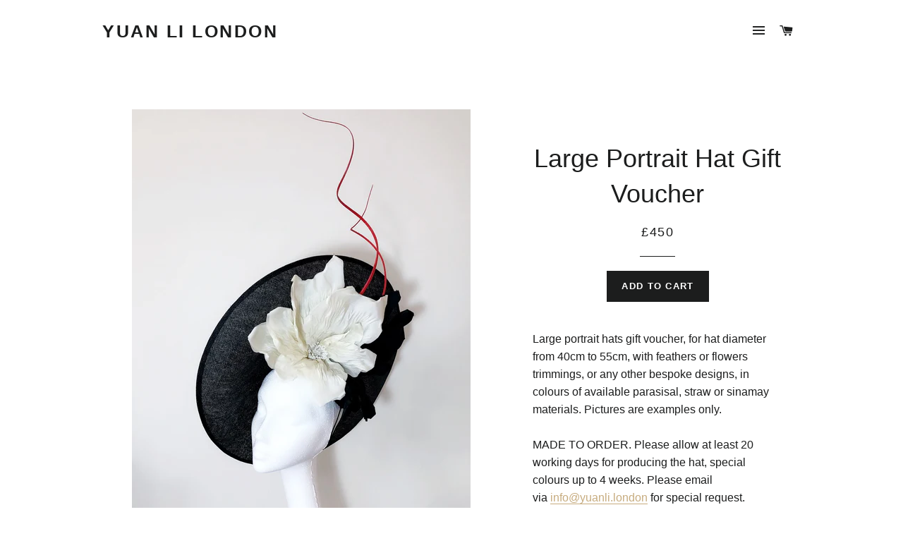

--- FILE ---
content_type: text/html; charset=utf-8
request_url: https://www.yuanli.london/products/large-portrait-hat-gift-voucher
body_size: 17423
content:
<!doctype html>
<!--[if lt IE 7]><html class="no-js lt-ie9 lt-ie8 lt-ie7" lang="en"> <![endif]-->
<!--[if IE 7]><html class="no-js lt-ie9 lt-ie8" lang="en"> <![endif]-->
<!--[if IE 8]><html class="no-js lt-ie9" lang="en"> <![endif]-->
<!--[if IE 9 ]><html class="ie9 no-js"> <![endif]-->
<!--[if (gt IE 9)|!(IE)]><!--> <html class="no-js"> <!--<![endif]-->
<head>

  <!-- Basic page needs ================================================== -->
  <meta charset="utf-8">
  <meta http-equiv="X-UA-Compatible" content="IE=edge,chrome=1">

  

  <!-- Title and description ================================================== -->
  <title>
  Lady Noir Black White Portrait Hat Royal Ascot My Fair Lady Wedding &ndash; Yuan Li London
  </title>

  
  <meta name="description" content="Large portrait hats gift voucher, for hat diameter from 40cm to 55cm, with feathers or flowers trimmings, or any other bespoke designs, in colours of available parasisal, straw or sinamay materials. Pictures are examples only.   MADE TO ORDER. Please allow at least 20 working days for producing the hat, special colours">
  

  <!-- Helpers ================================================== -->
  <!-- /snippets/social-meta-tags.liquid -->


  <meta property="og:type" content="product">
  <meta property="og:title" content="Large Portrait Hat Gift Voucher">
  <meta property="og:url" content="https://www.yuanli.london/products/large-portrait-hat-gift-voucher">
  <meta property="og:description" content="Large portrait hats gift voucher, for hat diameter from 40cm to 55cm, with feathers or flowers trimmings, or any other bespoke designs, in colours of available parasisal, straw or sinamay materials. Pictures are examples only.  
MADE TO ORDER. Please allow at least 20 working days for producing the hat, special colours up to 4 weeks. Please email via info@yuanli.london for special request.">
  
    <meta property="og:image" content="http://www.yuanli.london/cdn/shop/products/image_690f35c3-9b05-4bab-b13d-db3397255492_grande.png?v=1647903617">
    <meta property="og:image:secure_url" content="https://www.yuanli.london/cdn/shop/products/image_690f35c3-9b05-4bab-b13d-db3397255492_grande.png?v=1647903617">
  
    <meta property="og:image" content="http://www.yuanli.london/cdn/shop/products/image_a44d9ea5-5fe8-4d10-9572-634476211a10_grande.jpg?v=1647903617">
    <meta property="og:image:secure_url" content="https://www.yuanli.london/cdn/shop/products/image_a44d9ea5-5fe8-4d10-9572-634476211a10_grande.jpg?v=1647903617">
  
    <meta property="og:image" content="http://www.yuanli.london/cdn/shop/products/image_7f64160c-3490-47ba-aec8-eb2bb68205c6_grande.jpg?v=1647903617">
    <meta property="og:image:secure_url" content="https://www.yuanli.london/cdn/shop/products/image_7f64160c-3490-47ba-aec8-eb2bb68205c6_grande.jpg?v=1647903617">
  
  <meta property="og:price:amount" content="450.00">
  <meta property="og:price:currency" content="GBP">

<meta property="og:site_name" content="Yuan Li London">



  <meta name="twitter:card" content="summary">


  <meta name="twitter:site" content="@YuanLiLondon">


  <meta name="twitter:title" content="Large Portrait Hat Gift Voucher">
  <meta name="twitter:description" content="Large portrait hats gift voucher, for hat diameter from 40cm to 55cm, with feathers or flowers trimmings, or any other bespoke designs, in colours of available parasisal, straw or sinamay materials. P">
  <meta name="twitter:image" content="https://www.yuanli.london/cdn/shop/products/image_7f64160c-3490-47ba-aec8-eb2bb68205c6_large.jpg?v=1647903617">
  <meta name="twitter:image:width" content="480">
  <meta name="twitter:image:height" content="480">


  <link rel="canonical" href="https://www.yuanli.london/products/large-portrait-hat-gift-voucher">
  <meta name="viewport" content="width=device-width,initial-scale=1,shrink-to-fit=no">
  <meta name="theme-color" content="#1c1d1d">

  <!-- CSS ================================================== -->
  <link href="//www.yuanli.london/cdn/shop/t/7/assets/timber.scss.css?v=79012637332388645801756290245" rel="stylesheet" type="text/css" media="all" />
  <link href="//www.yuanli.london/cdn/shop/t/7/assets/theme.scss.css?v=6136088487604942131756290246" rel="stylesheet" type="text/css" media="all" />
  




  <!-- Header hook for plugins ================================================== -->
  <script>window.performance && window.performance.mark && window.performance.mark('shopify.content_for_header.start');</script><meta id="shopify-digital-wallet" name="shopify-digital-wallet" content="/8356927/digital_wallets/dialog">
<meta name="shopify-checkout-api-token" content="ba5e8b6eb24c9c7fa320cb4be386c4de">
<meta id="in-context-paypal-metadata" data-shop-id="8356927" data-venmo-supported="false" data-environment="production" data-locale="en_US" data-paypal-v4="true" data-currency="GBP">
<link rel="alternate" type="application/json+oembed" href="https://www.yuanli.london/products/large-portrait-hat-gift-voucher.oembed">
<script async="async" src="/checkouts/internal/preloads.js?locale=en-GB"></script>
<link rel="preconnect" href="https://shop.app" crossorigin="anonymous">
<script async="async" src="https://shop.app/checkouts/internal/preloads.js?locale=en-GB&shop_id=8356927" crossorigin="anonymous"></script>
<script id="apple-pay-shop-capabilities" type="application/json">{"shopId":8356927,"countryCode":"GB","currencyCode":"GBP","merchantCapabilities":["supports3DS"],"merchantId":"gid:\/\/shopify\/Shop\/8356927","merchantName":"Yuan Li London","requiredBillingContactFields":["postalAddress","email","phone"],"requiredShippingContactFields":["postalAddress","email","phone"],"shippingType":"shipping","supportedNetworks":["visa","maestro","masterCard","discover","elo"],"total":{"type":"pending","label":"Yuan Li London","amount":"1.00"},"shopifyPaymentsEnabled":true,"supportsSubscriptions":true}</script>
<script id="shopify-features" type="application/json">{"accessToken":"ba5e8b6eb24c9c7fa320cb4be386c4de","betas":["rich-media-storefront-analytics"],"domain":"www.yuanli.london","predictiveSearch":true,"shopId":8356927,"locale":"en"}</script>
<script>var Shopify = Shopify || {};
Shopify.shop = "yuan-li-london.myshopify.com";
Shopify.locale = "en";
Shopify.currency = {"active":"GBP","rate":"1.0"};
Shopify.country = "GB";
Shopify.theme = {"name":"Brooklyn","id":103571521,"schema_name":null,"schema_version":null,"theme_store_id":730,"role":"main"};
Shopify.theme.handle = "null";
Shopify.theme.style = {"id":null,"handle":null};
Shopify.cdnHost = "www.yuanli.london/cdn";
Shopify.routes = Shopify.routes || {};
Shopify.routes.root = "/";</script>
<script type="module">!function(o){(o.Shopify=o.Shopify||{}).modules=!0}(window);</script>
<script>!function(o){function n(){var o=[];function n(){o.push(Array.prototype.slice.apply(arguments))}return n.q=o,n}var t=o.Shopify=o.Shopify||{};t.loadFeatures=n(),t.autoloadFeatures=n()}(window);</script>
<script>
  window.ShopifyPay = window.ShopifyPay || {};
  window.ShopifyPay.apiHost = "shop.app\/pay";
  window.ShopifyPay.redirectState = null;
</script>
<script id="shop-js-analytics" type="application/json">{"pageType":"product"}</script>
<script defer="defer" async type="module" src="//www.yuanli.london/cdn/shopifycloud/shop-js/modules/v2/client.init-shop-cart-sync_BdyHc3Nr.en.esm.js"></script>
<script defer="defer" async type="module" src="//www.yuanli.london/cdn/shopifycloud/shop-js/modules/v2/chunk.common_Daul8nwZ.esm.js"></script>
<script type="module">
  await import("//www.yuanli.london/cdn/shopifycloud/shop-js/modules/v2/client.init-shop-cart-sync_BdyHc3Nr.en.esm.js");
await import("//www.yuanli.london/cdn/shopifycloud/shop-js/modules/v2/chunk.common_Daul8nwZ.esm.js");

  window.Shopify.SignInWithShop?.initShopCartSync?.({"fedCMEnabled":true,"windoidEnabled":true});

</script>
<script>
  window.Shopify = window.Shopify || {};
  if (!window.Shopify.featureAssets) window.Shopify.featureAssets = {};
  window.Shopify.featureAssets['shop-js'] = {"shop-cart-sync":["modules/v2/client.shop-cart-sync_QYOiDySF.en.esm.js","modules/v2/chunk.common_Daul8nwZ.esm.js"],"init-fed-cm":["modules/v2/client.init-fed-cm_DchLp9rc.en.esm.js","modules/v2/chunk.common_Daul8nwZ.esm.js"],"shop-button":["modules/v2/client.shop-button_OV7bAJc5.en.esm.js","modules/v2/chunk.common_Daul8nwZ.esm.js"],"init-windoid":["modules/v2/client.init-windoid_DwxFKQ8e.en.esm.js","modules/v2/chunk.common_Daul8nwZ.esm.js"],"shop-cash-offers":["modules/v2/client.shop-cash-offers_DWtL6Bq3.en.esm.js","modules/v2/chunk.common_Daul8nwZ.esm.js","modules/v2/chunk.modal_CQq8HTM6.esm.js"],"shop-toast-manager":["modules/v2/client.shop-toast-manager_CX9r1SjA.en.esm.js","modules/v2/chunk.common_Daul8nwZ.esm.js"],"init-shop-email-lookup-coordinator":["modules/v2/client.init-shop-email-lookup-coordinator_UhKnw74l.en.esm.js","modules/v2/chunk.common_Daul8nwZ.esm.js"],"pay-button":["modules/v2/client.pay-button_DzxNnLDY.en.esm.js","modules/v2/chunk.common_Daul8nwZ.esm.js"],"avatar":["modules/v2/client.avatar_BTnouDA3.en.esm.js"],"init-shop-cart-sync":["modules/v2/client.init-shop-cart-sync_BdyHc3Nr.en.esm.js","modules/v2/chunk.common_Daul8nwZ.esm.js"],"shop-login-button":["modules/v2/client.shop-login-button_D8B466_1.en.esm.js","modules/v2/chunk.common_Daul8nwZ.esm.js","modules/v2/chunk.modal_CQq8HTM6.esm.js"],"init-customer-accounts-sign-up":["modules/v2/client.init-customer-accounts-sign-up_C8fpPm4i.en.esm.js","modules/v2/client.shop-login-button_D8B466_1.en.esm.js","modules/v2/chunk.common_Daul8nwZ.esm.js","modules/v2/chunk.modal_CQq8HTM6.esm.js"],"init-shop-for-new-customer-accounts":["modules/v2/client.init-shop-for-new-customer-accounts_CVTO0Ztu.en.esm.js","modules/v2/client.shop-login-button_D8B466_1.en.esm.js","modules/v2/chunk.common_Daul8nwZ.esm.js","modules/v2/chunk.modal_CQq8HTM6.esm.js"],"init-customer-accounts":["modules/v2/client.init-customer-accounts_dRgKMfrE.en.esm.js","modules/v2/client.shop-login-button_D8B466_1.en.esm.js","modules/v2/chunk.common_Daul8nwZ.esm.js","modules/v2/chunk.modal_CQq8HTM6.esm.js"],"shop-follow-button":["modules/v2/client.shop-follow-button_CkZpjEct.en.esm.js","modules/v2/chunk.common_Daul8nwZ.esm.js","modules/v2/chunk.modal_CQq8HTM6.esm.js"],"lead-capture":["modules/v2/client.lead-capture_BntHBhfp.en.esm.js","modules/v2/chunk.common_Daul8nwZ.esm.js","modules/v2/chunk.modal_CQq8HTM6.esm.js"],"checkout-modal":["modules/v2/client.checkout-modal_CfxcYbTm.en.esm.js","modules/v2/chunk.common_Daul8nwZ.esm.js","modules/v2/chunk.modal_CQq8HTM6.esm.js"],"shop-login":["modules/v2/client.shop-login_Da4GZ2H6.en.esm.js","modules/v2/chunk.common_Daul8nwZ.esm.js","modules/v2/chunk.modal_CQq8HTM6.esm.js"],"payment-terms":["modules/v2/client.payment-terms_MV4M3zvL.en.esm.js","modules/v2/chunk.common_Daul8nwZ.esm.js","modules/v2/chunk.modal_CQq8HTM6.esm.js"]};
</script>
<script>(function() {
  var isLoaded = false;
  function asyncLoad() {
    if (isLoaded) return;
    isLoaded = true;
    var urls = ["https:\/\/instafeed.nfcube.com\/cdn\/fff324a440c51ec08d0eb4055eb99e02.js?shop=yuan-li-london.myshopify.com","\/\/cdn.shopify.com\/proxy\/1824ba923357ef07a7ffdd36276a4378db309e7893cf07f471acb9bf91bd909e\/yuan-li-london.bookthatapp.com\/javascripts\/bta-installed.js?shop=yuan-li-london.myshopify.com\u0026sp-cache-control=cHVibGljLCBtYXgtYWdlPTkwMA","\/\/cdn.shopify.com\/proxy\/c12e920ddb996c00685ac84aeb9eba00d97b7a2be2a5bd267c564169efd411a6\/yuan-li-london.bookthatapp.com\/sdk\/v1\/js\/bta-order-status-bootstrap.min.js?shop=yuan-li-london.myshopify.com\u0026sp-cache-control=cHVibGljLCBtYXgtYWdlPTkwMA"];
    for (var i = 0; i < urls.length; i++) {
      var s = document.createElement('script');
      s.type = 'text/javascript';
      s.async = true;
      s.src = urls[i];
      var x = document.getElementsByTagName('script')[0];
      x.parentNode.insertBefore(s, x);
    }
  };
  if(window.attachEvent) {
    window.attachEvent('onload', asyncLoad);
  } else {
    window.addEventListener('load', asyncLoad, false);
  }
})();</script>
<script id="__st">var __st={"a":8356927,"offset":0,"reqid":"db04ae4a-6f7c-469d-a89d-25931c098b4e-1768962295","pageurl":"www.yuanli.london\/products\/large-portrait-hat-gift-voucher","u":"22954121b485","p":"product","rtyp":"product","rid":6833269538876};</script>
<script>window.ShopifyPaypalV4VisibilityTracking = true;</script>
<script id="captcha-bootstrap">!function(){'use strict';const t='contact',e='account',n='new_comment',o=[[t,t],['blogs',n],['comments',n],[t,'customer']],c=[[e,'customer_login'],[e,'guest_login'],[e,'recover_customer_password'],[e,'create_customer']],r=t=>t.map((([t,e])=>`form[action*='/${t}']:not([data-nocaptcha='true']) input[name='form_type'][value='${e}']`)).join(','),a=t=>()=>t?[...document.querySelectorAll(t)].map((t=>t.form)):[];function s(){const t=[...o],e=r(t);return a(e)}const i='password',u='form_key',d=['recaptcha-v3-token','g-recaptcha-response','h-captcha-response',i],f=()=>{try{return window.sessionStorage}catch{return}},m='__shopify_v',_=t=>t.elements[u];function p(t,e,n=!1){try{const o=window.sessionStorage,c=JSON.parse(o.getItem(e)),{data:r}=function(t){const{data:e,action:n}=t;return t[m]||n?{data:e,action:n}:{data:t,action:n}}(c);for(const[e,n]of Object.entries(r))t.elements[e]&&(t.elements[e].value=n);n&&o.removeItem(e)}catch(o){console.error('form repopulation failed',{error:o})}}const l='form_type',E='cptcha';function T(t){t.dataset[E]=!0}const w=window,h=w.document,L='Shopify',v='ce_forms',y='captcha';let A=!1;((t,e)=>{const n=(g='f06e6c50-85a8-45c8-87d0-21a2b65856fe',I='https://cdn.shopify.com/shopifycloud/storefront-forms-hcaptcha/ce_storefront_forms_captcha_hcaptcha.v1.5.2.iife.js',D={infoText:'Protected by hCaptcha',privacyText:'Privacy',termsText:'Terms'},(t,e,n)=>{const o=w[L][v],c=o.bindForm;if(c)return c(t,g,e,D).then(n);var r;o.q.push([[t,g,e,D],n]),r=I,A||(h.body.append(Object.assign(h.createElement('script'),{id:'captcha-provider',async:!0,src:r})),A=!0)});var g,I,D;w[L]=w[L]||{},w[L][v]=w[L][v]||{},w[L][v].q=[],w[L][y]=w[L][y]||{},w[L][y].protect=function(t,e){n(t,void 0,e),T(t)},Object.freeze(w[L][y]),function(t,e,n,w,h,L){const[v,y,A,g]=function(t,e,n){const i=e?o:[],u=t?c:[],d=[...i,...u],f=r(d),m=r(i),_=r(d.filter((([t,e])=>n.includes(e))));return[a(f),a(m),a(_),s()]}(w,h,L),I=t=>{const e=t.target;return e instanceof HTMLFormElement?e:e&&e.form},D=t=>v().includes(t);t.addEventListener('submit',(t=>{const e=I(t);if(!e)return;const n=D(e)&&!e.dataset.hcaptchaBound&&!e.dataset.recaptchaBound,o=_(e),c=g().includes(e)&&(!o||!o.value);(n||c)&&t.preventDefault(),c&&!n&&(function(t){try{if(!f())return;!function(t){const e=f();if(!e)return;const n=_(t);if(!n)return;const o=n.value;o&&e.removeItem(o)}(t);const e=Array.from(Array(32),(()=>Math.random().toString(36)[2])).join('');!function(t,e){_(t)||t.append(Object.assign(document.createElement('input'),{type:'hidden',name:u})),t.elements[u].value=e}(t,e),function(t,e){const n=f();if(!n)return;const o=[...t.querySelectorAll(`input[type='${i}']`)].map((({name:t})=>t)),c=[...d,...o],r={};for(const[a,s]of new FormData(t).entries())c.includes(a)||(r[a]=s);n.setItem(e,JSON.stringify({[m]:1,action:t.action,data:r}))}(t,e)}catch(e){console.error('failed to persist form',e)}}(e),e.submit())}));const S=(t,e)=>{t&&!t.dataset[E]&&(n(t,e.some((e=>e===t))),T(t))};for(const o of['focusin','change'])t.addEventListener(o,(t=>{const e=I(t);D(e)&&S(e,y())}));const B=e.get('form_key'),M=e.get(l),P=B&&M;t.addEventListener('DOMContentLoaded',(()=>{const t=y();if(P)for(const e of t)e.elements[l].value===M&&p(e,B);[...new Set([...A(),...v().filter((t=>'true'===t.dataset.shopifyCaptcha))])].forEach((e=>S(e,t)))}))}(h,new URLSearchParams(w.location.search),n,t,e,['guest_login'])})(!0,!0)}();</script>
<script integrity="sha256-4kQ18oKyAcykRKYeNunJcIwy7WH5gtpwJnB7kiuLZ1E=" data-source-attribution="shopify.loadfeatures" defer="defer" src="//www.yuanli.london/cdn/shopifycloud/storefront/assets/storefront/load_feature-a0a9edcb.js" crossorigin="anonymous"></script>
<script crossorigin="anonymous" defer="defer" src="//www.yuanli.london/cdn/shopifycloud/storefront/assets/shopify_pay/storefront-65b4c6d7.js?v=20250812"></script>
<script data-source-attribution="shopify.dynamic_checkout.dynamic.init">var Shopify=Shopify||{};Shopify.PaymentButton=Shopify.PaymentButton||{isStorefrontPortableWallets:!0,init:function(){window.Shopify.PaymentButton.init=function(){};var t=document.createElement("script");t.src="https://www.yuanli.london/cdn/shopifycloud/portable-wallets/latest/portable-wallets.en.js",t.type="module",document.head.appendChild(t)}};
</script>
<script data-source-attribution="shopify.dynamic_checkout.buyer_consent">
  function portableWalletsHideBuyerConsent(e){var t=document.getElementById("shopify-buyer-consent"),n=document.getElementById("shopify-subscription-policy-button");t&&n&&(t.classList.add("hidden"),t.setAttribute("aria-hidden","true"),n.removeEventListener("click",e))}function portableWalletsShowBuyerConsent(e){var t=document.getElementById("shopify-buyer-consent"),n=document.getElementById("shopify-subscription-policy-button");t&&n&&(t.classList.remove("hidden"),t.removeAttribute("aria-hidden"),n.addEventListener("click",e))}window.Shopify?.PaymentButton&&(window.Shopify.PaymentButton.hideBuyerConsent=portableWalletsHideBuyerConsent,window.Shopify.PaymentButton.showBuyerConsent=portableWalletsShowBuyerConsent);
</script>
<script data-source-attribution="shopify.dynamic_checkout.cart.bootstrap">document.addEventListener("DOMContentLoaded",(function(){function t(){return document.querySelector("shopify-accelerated-checkout-cart, shopify-accelerated-checkout")}if(t())Shopify.PaymentButton.init();else{new MutationObserver((function(e,n){t()&&(Shopify.PaymentButton.init(),n.disconnect())})).observe(document.body,{childList:!0,subtree:!0})}}));
</script>
<link id="shopify-accelerated-checkout-styles" rel="stylesheet" media="screen" href="https://www.yuanli.london/cdn/shopifycloud/portable-wallets/latest/accelerated-checkout-backwards-compat.css" crossorigin="anonymous">
<style id="shopify-accelerated-checkout-cart">
        #shopify-buyer-consent {
  margin-top: 1em;
  display: inline-block;
  width: 100%;
}

#shopify-buyer-consent.hidden {
  display: none;
}

#shopify-subscription-policy-button {
  background: none;
  border: none;
  padding: 0;
  text-decoration: underline;
  font-size: inherit;
  cursor: pointer;
}

#shopify-subscription-policy-button::before {
  box-shadow: none;
}

      </style>

<script>window.performance && window.performance.mark && window.performance.mark('shopify.content_for_header.end');</script>
  <!-- /snippets/oldIE-js.liquid -->


<!--[if lt IE 9]>
<script src="//cdnjs.cloudflare.com/ajax/libs/html5shiv/3.7.2/html5shiv.min.js" type="text/javascript"></script>
<script src="//www.yuanli.london/cdn/shop/t/7/assets/respond.min.js?v=52248677837542619231464020102" type="text/javascript"></script>
<link href="//www.yuanli.london/cdn/shop/t/7/assets/respond-proxy.html" id="respond-proxy" rel="respond-proxy" />
<link href="//www.yuanli.london/search?q=9a1f903a0b44762bbcab0ad29a637167" id="respond-redirect" rel="respond-redirect" />
<script src="//www.yuanli.london/search?q=9a1f903a0b44762bbcab0ad29a637167" type="text/javascript"></script>
<![endif]-->


<!--[if (lte IE 9) ]><script src="//www.yuanli.london/cdn/shop/t/7/assets/match-media.min.js?v=159635276924582161481464020102" type="text/javascript"></script><![endif]-->


  <script src="//ajax.googleapis.com/ajax/libs/jquery/1.11.0/jquery.min.js" type="text/javascript"></script>
  <script src="//www.yuanli.london/cdn/shop/t/7/assets/modernizr.min.js?v=21391054748206432451464020102" type="text/javascript"></script>

  
  


  
  
  <script>var bondVariantIds = [], productConfig = {}, productMetafields;productMetafields = '';if (productMetafields !== '') {
        productConfig = JSON.parse('{"' + decodeURI(productMetafields).replace(/"/g, '\\"').replace(/&/g, '","').replace(/=/g,'":"') + '"}');
      }

    window.BtaConfig = {
      account: 'yuan-li-london',
      bondVariantIds: bondVariantIds,
      settings: JSON.parse('{"dateFormat":"MM/DD/YYYY","domain":"www.yuanli.london","env":"production","path_prefix":"/apps/bookthatapp","should_load":false,"widget_enabled_list":["reservation"],"widget_on_every_page":true,"widgets_mode":{}}' || '{}'),
       'product': productConfig,
      cart: {"note":null,"attributes":{},"original_total_price":0,"total_price":0,"total_discount":0,"total_weight":0.0,"item_count":0,"items":[],"requires_shipping":false,"currency":"GBP","items_subtotal_price":0,"cart_level_discount_applications":[],"checkout_charge_amount":0},
      version: '1.5'
    }
</script>
  <script src="//www.yuanli.london/cdn/shop/t/7/assets/bta-widgets-bootstrap.min.js?v=19779015373317819461668690710" type="text/javascript"></script>

<link href="https://monorail-edge.shopifysvc.com" rel="dns-prefetch">
<script>(function(){if ("sendBeacon" in navigator && "performance" in window) {try {var session_token_from_headers = performance.getEntriesByType('navigation')[0].serverTiming.find(x => x.name == '_s').description;} catch {var session_token_from_headers = undefined;}var session_cookie_matches = document.cookie.match(/_shopify_s=([^;]*)/);var session_token_from_cookie = session_cookie_matches && session_cookie_matches.length === 2 ? session_cookie_matches[1] : "";var session_token = session_token_from_headers || session_token_from_cookie || "";function handle_abandonment_event(e) {var entries = performance.getEntries().filter(function(entry) {return /monorail-edge.shopifysvc.com/.test(entry.name);});if (!window.abandonment_tracked && entries.length === 0) {window.abandonment_tracked = true;var currentMs = Date.now();var navigation_start = performance.timing.navigationStart;var payload = {shop_id: 8356927,url: window.location.href,navigation_start,duration: currentMs - navigation_start,session_token,page_type: "product"};window.navigator.sendBeacon("https://monorail-edge.shopifysvc.com/v1/produce", JSON.stringify({schema_id: "online_store_buyer_site_abandonment/1.1",payload: payload,metadata: {event_created_at_ms: currentMs,event_sent_at_ms: currentMs}}));}}window.addEventListener('pagehide', handle_abandonment_event);}}());</script>
<script id="web-pixels-manager-setup">(function e(e,d,r,n,o){if(void 0===o&&(o={}),!Boolean(null===(a=null===(i=window.Shopify)||void 0===i?void 0:i.analytics)||void 0===a?void 0:a.replayQueue)){var i,a;window.Shopify=window.Shopify||{};var t=window.Shopify;t.analytics=t.analytics||{};var s=t.analytics;s.replayQueue=[],s.publish=function(e,d,r){return s.replayQueue.push([e,d,r]),!0};try{self.performance.mark("wpm:start")}catch(e){}var l=function(){var e={modern:/Edge?\/(1{2}[4-9]|1[2-9]\d|[2-9]\d{2}|\d{4,})\.\d+(\.\d+|)|Firefox\/(1{2}[4-9]|1[2-9]\d|[2-9]\d{2}|\d{4,})\.\d+(\.\d+|)|Chrom(ium|e)\/(9{2}|\d{3,})\.\d+(\.\d+|)|(Maci|X1{2}).+ Version\/(15\.\d+|(1[6-9]|[2-9]\d|\d{3,})\.\d+)([,.]\d+|)( \(\w+\)|)( Mobile\/\w+|) Safari\/|Chrome.+OPR\/(9{2}|\d{3,})\.\d+\.\d+|(CPU[ +]OS|iPhone[ +]OS|CPU[ +]iPhone|CPU IPhone OS|CPU iPad OS)[ +]+(15[._]\d+|(1[6-9]|[2-9]\d|\d{3,})[._]\d+)([._]\d+|)|Android:?[ /-](13[3-9]|1[4-9]\d|[2-9]\d{2}|\d{4,})(\.\d+|)(\.\d+|)|Android.+Firefox\/(13[5-9]|1[4-9]\d|[2-9]\d{2}|\d{4,})\.\d+(\.\d+|)|Android.+Chrom(ium|e)\/(13[3-9]|1[4-9]\d|[2-9]\d{2}|\d{4,})\.\d+(\.\d+|)|SamsungBrowser\/([2-9]\d|\d{3,})\.\d+/,legacy:/Edge?\/(1[6-9]|[2-9]\d|\d{3,})\.\d+(\.\d+|)|Firefox\/(5[4-9]|[6-9]\d|\d{3,})\.\d+(\.\d+|)|Chrom(ium|e)\/(5[1-9]|[6-9]\d|\d{3,})\.\d+(\.\d+|)([\d.]+$|.*Safari\/(?![\d.]+ Edge\/[\d.]+$))|(Maci|X1{2}).+ Version\/(10\.\d+|(1[1-9]|[2-9]\d|\d{3,})\.\d+)([,.]\d+|)( \(\w+\)|)( Mobile\/\w+|) Safari\/|Chrome.+OPR\/(3[89]|[4-9]\d|\d{3,})\.\d+\.\d+|(CPU[ +]OS|iPhone[ +]OS|CPU[ +]iPhone|CPU IPhone OS|CPU iPad OS)[ +]+(10[._]\d+|(1[1-9]|[2-9]\d|\d{3,})[._]\d+)([._]\d+|)|Android:?[ /-](13[3-9]|1[4-9]\d|[2-9]\d{2}|\d{4,})(\.\d+|)(\.\d+|)|Mobile Safari.+OPR\/([89]\d|\d{3,})\.\d+\.\d+|Android.+Firefox\/(13[5-9]|1[4-9]\d|[2-9]\d{2}|\d{4,})\.\d+(\.\d+|)|Android.+Chrom(ium|e)\/(13[3-9]|1[4-9]\d|[2-9]\d{2}|\d{4,})\.\d+(\.\d+|)|Android.+(UC? ?Browser|UCWEB|U3)[ /]?(15\.([5-9]|\d{2,})|(1[6-9]|[2-9]\d|\d{3,})\.\d+)\.\d+|SamsungBrowser\/(5\.\d+|([6-9]|\d{2,})\.\d+)|Android.+MQ{2}Browser\/(14(\.(9|\d{2,})|)|(1[5-9]|[2-9]\d|\d{3,})(\.\d+|))(\.\d+|)|K[Aa][Ii]OS\/(3\.\d+|([4-9]|\d{2,})\.\d+)(\.\d+|)/},d=e.modern,r=e.legacy,n=navigator.userAgent;return n.match(d)?"modern":n.match(r)?"legacy":"unknown"}(),u="modern"===l?"modern":"legacy",c=(null!=n?n:{modern:"",legacy:""})[u],f=function(e){return[e.baseUrl,"/wpm","/b",e.hashVersion,"modern"===e.buildTarget?"m":"l",".js"].join("")}({baseUrl:d,hashVersion:r,buildTarget:u}),m=function(e){var d=e.version,r=e.bundleTarget,n=e.surface,o=e.pageUrl,i=e.monorailEndpoint;return{emit:function(e){var a=e.status,t=e.errorMsg,s=(new Date).getTime(),l=JSON.stringify({metadata:{event_sent_at_ms:s},events:[{schema_id:"web_pixels_manager_load/3.1",payload:{version:d,bundle_target:r,page_url:o,status:a,surface:n,error_msg:t},metadata:{event_created_at_ms:s}}]});if(!i)return console&&console.warn&&console.warn("[Web Pixels Manager] No Monorail endpoint provided, skipping logging."),!1;try{return self.navigator.sendBeacon.bind(self.navigator)(i,l)}catch(e){}var u=new XMLHttpRequest;try{return u.open("POST",i,!0),u.setRequestHeader("Content-Type","text/plain"),u.send(l),!0}catch(e){return console&&console.warn&&console.warn("[Web Pixels Manager] Got an unhandled error while logging to Monorail."),!1}}}}({version:r,bundleTarget:l,surface:e.surface,pageUrl:self.location.href,monorailEndpoint:e.monorailEndpoint});try{o.browserTarget=l,function(e){var d=e.src,r=e.async,n=void 0===r||r,o=e.onload,i=e.onerror,a=e.sri,t=e.scriptDataAttributes,s=void 0===t?{}:t,l=document.createElement("script"),u=document.querySelector("head"),c=document.querySelector("body");if(l.async=n,l.src=d,a&&(l.integrity=a,l.crossOrigin="anonymous"),s)for(var f in s)if(Object.prototype.hasOwnProperty.call(s,f))try{l.dataset[f]=s[f]}catch(e){}if(o&&l.addEventListener("load",o),i&&l.addEventListener("error",i),u)u.appendChild(l);else{if(!c)throw new Error("Did not find a head or body element to append the script");c.appendChild(l)}}({src:f,async:!0,onload:function(){if(!function(){var e,d;return Boolean(null===(d=null===(e=window.Shopify)||void 0===e?void 0:e.analytics)||void 0===d?void 0:d.initialized)}()){var d=window.webPixelsManager.init(e)||void 0;if(d){var r=window.Shopify.analytics;r.replayQueue.forEach((function(e){var r=e[0],n=e[1],o=e[2];d.publishCustomEvent(r,n,o)})),r.replayQueue=[],r.publish=d.publishCustomEvent,r.visitor=d.visitor,r.initialized=!0}}},onerror:function(){return m.emit({status:"failed",errorMsg:"".concat(f," has failed to load")})},sri:function(e){var d=/^sha384-[A-Za-z0-9+/=]+$/;return"string"==typeof e&&d.test(e)}(c)?c:"",scriptDataAttributes:o}),m.emit({status:"loading"})}catch(e){m.emit({status:"failed",errorMsg:(null==e?void 0:e.message)||"Unknown error"})}}})({shopId: 8356927,storefrontBaseUrl: "https://www.yuanli.london",extensionsBaseUrl: "https://extensions.shopifycdn.com/cdn/shopifycloud/web-pixels-manager",monorailEndpoint: "https://monorail-edge.shopifysvc.com/unstable/produce_batch",surface: "storefront-renderer",enabledBetaFlags: ["2dca8a86"],webPixelsConfigList: [{"id":"150601788","configuration":"{\"pixel_id\":\"136070724648359\",\"pixel_type\":\"facebook_pixel\",\"metaapp_system_user_token\":\"-\"}","eventPayloadVersion":"v1","runtimeContext":"OPEN","scriptVersion":"ca16bc87fe92b6042fbaa3acc2fbdaa6","type":"APP","apiClientId":2329312,"privacyPurposes":["ANALYTICS","MARKETING","SALE_OF_DATA"],"dataSharingAdjustments":{"protectedCustomerApprovalScopes":["read_customer_address","read_customer_email","read_customer_name","read_customer_personal_data","read_customer_phone"]}},{"id":"shopify-app-pixel","configuration":"{}","eventPayloadVersion":"v1","runtimeContext":"STRICT","scriptVersion":"0450","apiClientId":"shopify-pixel","type":"APP","privacyPurposes":["ANALYTICS","MARKETING"]},{"id":"shopify-custom-pixel","eventPayloadVersion":"v1","runtimeContext":"LAX","scriptVersion":"0450","apiClientId":"shopify-pixel","type":"CUSTOM","privacyPurposes":["ANALYTICS","MARKETING"]}],isMerchantRequest: false,initData: {"shop":{"name":"Yuan Li London","paymentSettings":{"currencyCode":"GBP"},"myshopifyDomain":"yuan-li-london.myshopify.com","countryCode":"GB","storefrontUrl":"https:\/\/www.yuanli.london"},"customer":null,"cart":null,"checkout":null,"productVariants":[{"price":{"amount":450.0,"currencyCode":"GBP"},"product":{"title":"Large Portrait Hat Gift Voucher","vendor":"YUAN LI MILLINERY","id":"6833269538876","untranslatedTitle":"Large Portrait Hat Gift Voucher","url":"\/products\/large-portrait-hat-gift-voucher","type":"Millinery"},"id":"39941713035324","image":{"src":"\/\/www.yuanli.london\/cdn\/shop\/products\/image_7f64160c-3490-47ba-aec8-eb2bb68205c6.jpg?v=1647903617"},"sku":null,"title":"Default Title","untranslatedTitle":"Default Title"}],"purchasingCompany":null},},"https://www.yuanli.london/cdn","fcfee988w5aeb613cpc8e4bc33m6693e112",{"modern":"","legacy":""},{"shopId":"8356927","storefrontBaseUrl":"https:\/\/www.yuanli.london","extensionBaseUrl":"https:\/\/extensions.shopifycdn.com\/cdn\/shopifycloud\/web-pixels-manager","surface":"storefront-renderer","enabledBetaFlags":"[\"2dca8a86\"]","isMerchantRequest":"false","hashVersion":"fcfee988w5aeb613cpc8e4bc33m6693e112","publish":"custom","events":"[[\"page_viewed\",{}],[\"product_viewed\",{\"productVariant\":{\"price\":{\"amount\":450.0,\"currencyCode\":\"GBP\"},\"product\":{\"title\":\"Large Portrait Hat Gift Voucher\",\"vendor\":\"YUAN LI MILLINERY\",\"id\":\"6833269538876\",\"untranslatedTitle\":\"Large Portrait Hat Gift Voucher\",\"url\":\"\/products\/large-portrait-hat-gift-voucher\",\"type\":\"Millinery\"},\"id\":\"39941713035324\",\"image\":{\"src\":\"\/\/www.yuanli.london\/cdn\/shop\/products\/image_7f64160c-3490-47ba-aec8-eb2bb68205c6.jpg?v=1647903617\"},\"sku\":null,\"title\":\"Default Title\",\"untranslatedTitle\":\"Default Title\"}}]]"});</script><script>
  window.ShopifyAnalytics = window.ShopifyAnalytics || {};
  window.ShopifyAnalytics.meta = window.ShopifyAnalytics.meta || {};
  window.ShopifyAnalytics.meta.currency = 'GBP';
  var meta = {"product":{"id":6833269538876,"gid":"gid:\/\/shopify\/Product\/6833269538876","vendor":"YUAN LI MILLINERY","type":"Millinery","handle":"large-portrait-hat-gift-voucher","variants":[{"id":39941713035324,"price":45000,"name":"Large Portrait Hat Gift Voucher","public_title":null,"sku":null}],"remote":false},"page":{"pageType":"product","resourceType":"product","resourceId":6833269538876,"requestId":"db04ae4a-6f7c-469d-a89d-25931c098b4e-1768962295"}};
  for (var attr in meta) {
    window.ShopifyAnalytics.meta[attr] = meta[attr];
  }
</script>
<script class="analytics">
  (function () {
    var customDocumentWrite = function(content) {
      var jquery = null;

      if (window.jQuery) {
        jquery = window.jQuery;
      } else if (window.Checkout && window.Checkout.$) {
        jquery = window.Checkout.$;
      }

      if (jquery) {
        jquery('body').append(content);
      }
    };

    var hasLoggedConversion = function(token) {
      if (token) {
        return document.cookie.indexOf('loggedConversion=' + token) !== -1;
      }
      return false;
    }

    var setCookieIfConversion = function(token) {
      if (token) {
        var twoMonthsFromNow = new Date(Date.now());
        twoMonthsFromNow.setMonth(twoMonthsFromNow.getMonth() + 2);

        document.cookie = 'loggedConversion=' + token + '; expires=' + twoMonthsFromNow;
      }
    }

    var trekkie = window.ShopifyAnalytics.lib = window.trekkie = window.trekkie || [];
    if (trekkie.integrations) {
      return;
    }
    trekkie.methods = [
      'identify',
      'page',
      'ready',
      'track',
      'trackForm',
      'trackLink'
    ];
    trekkie.factory = function(method) {
      return function() {
        var args = Array.prototype.slice.call(arguments);
        args.unshift(method);
        trekkie.push(args);
        return trekkie;
      };
    };
    for (var i = 0; i < trekkie.methods.length; i++) {
      var key = trekkie.methods[i];
      trekkie[key] = trekkie.factory(key);
    }
    trekkie.load = function(config) {
      trekkie.config = config || {};
      trekkie.config.initialDocumentCookie = document.cookie;
      var first = document.getElementsByTagName('script')[0];
      var script = document.createElement('script');
      script.type = 'text/javascript';
      script.onerror = function(e) {
        var scriptFallback = document.createElement('script');
        scriptFallback.type = 'text/javascript';
        scriptFallback.onerror = function(error) {
                var Monorail = {
      produce: function produce(monorailDomain, schemaId, payload) {
        var currentMs = new Date().getTime();
        var event = {
          schema_id: schemaId,
          payload: payload,
          metadata: {
            event_created_at_ms: currentMs,
            event_sent_at_ms: currentMs
          }
        };
        return Monorail.sendRequest("https://" + monorailDomain + "/v1/produce", JSON.stringify(event));
      },
      sendRequest: function sendRequest(endpointUrl, payload) {
        // Try the sendBeacon API
        if (window && window.navigator && typeof window.navigator.sendBeacon === 'function' && typeof window.Blob === 'function' && !Monorail.isIos12()) {
          var blobData = new window.Blob([payload], {
            type: 'text/plain'
          });

          if (window.navigator.sendBeacon(endpointUrl, blobData)) {
            return true;
          } // sendBeacon was not successful

        } // XHR beacon

        var xhr = new XMLHttpRequest();

        try {
          xhr.open('POST', endpointUrl);
          xhr.setRequestHeader('Content-Type', 'text/plain');
          xhr.send(payload);
        } catch (e) {
          console.log(e);
        }

        return false;
      },
      isIos12: function isIos12() {
        return window.navigator.userAgent.lastIndexOf('iPhone; CPU iPhone OS 12_') !== -1 || window.navigator.userAgent.lastIndexOf('iPad; CPU OS 12_') !== -1;
      }
    };
    Monorail.produce('monorail-edge.shopifysvc.com',
      'trekkie_storefront_load_errors/1.1',
      {shop_id: 8356927,
      theme_id: 103571521,
      app_name: "storefront",
      context_url: window.location.href,
      source_url: "//www.yuanli.london/cdn/s/trekkie.storefront.cd680fe47e6c39ca5d5df5f0a32d569bc48c0f27.min.js"});

        };
        scriptFallback.async = true;
        scriptFallback.src = '//www.yuanli.london/cdn/s/trekkie.storefront.cd680fe47e6c39ca5d5df5f0a32d569bc48c0f27.min.js';
        first.parentNode.insertBefore(scriptFallback, first);
      };
      script.async = true;
      script.src = '//www.yuanli.london/cdn/s/trekkie.storefront.cd680fe47e6c39ca5d5df5f0a32d569bc48c0f27.min.js';
      first.parentNode.insertBefore(script, first);
    };
    trekkie.load(
      {"Trekkie":{"appName":"storefront","development":false,"defaultAttributes":{"shopId":8356927,"isMerchantRequest":null,"themeId":103571521,"themeCityHash":"10835299363782075041","contentLanguage":"en","currency":"GBP","eventMetadataId":"08b74cb5-f4ee-4a9b-9009-d9b5f848006a"},"isServerSideCookieWritingEnabled":true,"monorailRegion":"shop_domain","enabledBetaFlags":["65f19447"]},"Session Attribution":{},"S2S":{"facebookCapiEnabled":true,"source":"trekkie-storefront-renderer","apiClientId":580111}}
    );

    var loaded = false;
    trekkie.ready(function() {
      if (loaded) return;
      loaded = true;

      window.ShopifyAnalytics.lib = window.trekkie;

      var originalDocumentWrite = document.write;
      document.write = customDocumentWrite;
      try { window.ShopifyAnalytics.merchantGoogleAnalytics.call(this); } catch(error) {};
      document.write = originalDocumentWrite;

      window.ShopifyAnalytics.lib.page(null,{"pageType":"product","resourceType":"product","resourceId":6833269538876,"requestId":"db04ae4a-6f7c-469d-a89d-25931c098b4e-1768962295","shopifyEmitted":true});

      var match = window.location.pathname.match(/checkouts\/(.+)\/(thank_you|post_purchase)/)
      var token = match? match[1]: undefined;
      if (!hasLoggedConversion(token)) {
        setCookieIfConversion(token);
        window.ShopifyAnalytics.lib.track("Viewed Product",{"currency":"GBP","variantId":39941713035324,"productId":6833269538876,"productGid":"gid:\/\/shopify\/Product\/6833269538876","name":"Large Portrait Hat Gift Voucher","price":"450.00","sku":null,"brand":"YUAN LI MILLINERY","variant":null,"category":"Millinery","nonInteraction":true,"remote":false},undefined,undefined,{"shopifyEmitted":true});
      window.ShopifyAnalytics.lib.track("monorail:\/\/trekkie_storefront_viewed_product\/1.1",{"currency":"GBP","variantId":39941713035324,"productId":6833269538876,"productGid":"gid:\/\/shopify\/Product\/6833269538876","name":"Large Portrait Hat Gift Voucher","price":"450.00","sku":null,"brand":"YUAN LI MILLINERY","variant":null,"category":"Millinery","nonInteraction":true,"remote":false,"referer":"https:\/\/www.yuanli.london\/products\/large-portrait-hat-gift-voucher"});
      }
    });


        var eventsListenerScript = document.createElement('script');
        eventsListenerScript.async = true;
        eventsListenerScript.src = "//www.yuanli.london/cdn/shopifycloud/storefront/assets/shop_events_listener-3da45d37.js";
        document.getElementsByTagName('head')[0].appendChild(eventsListenerScript);

})();</script>
<script
  defer
  src="https://www.yuanli.london/cdn/shopifycloud/perf-kit/shopify-perf-kit-3.0.4.min.js"
  data-application="storefront-renderer"
  data-shop-id="8356927"
  data-render-region="gcp-us-central1"
  data-page-type="product"
  data-theme-instance-id="103571521"
  data-theme-name=""
  data-theme-version=""
  data-monorail-region="shop_domain"
  data-resource-timing-sampling-rate="10"
  data-shs="true"
  data-shs-beacon="true"
  data-shs-export-with-fetch="true"
  data-shs-logs-sample-rate="1"
  data-shs-beacon-endpoint="https://www.yuanli.london/api/collect"
></script>
</head>


<body id="lady-noir-black-white-portrait-hat-royal-ascot-my-fair-lady-wedding" class="template-product">

  <div id="NavDrawer" class="drawer drawer--left">
    <div class="drawer__fixed-header">
      <div class="drawer__header">
        <div class="drawer__close drawer__close--left">
          <button type="button" class="icon-fallback-text drawer__close-button js-drawer-close">
            <span class="icon icon-x" aria-hidden="true"></span>
            <span class="fallback-text">Close menu</span>
          </button>
        </div>
      </div>
    </div>
    <div class="drawer__inner">

      

      

      <!-- begin mobile-nav -->
      <ul class="mobile-nav">
        
          
          
          
            <li class="mobile-nav__item">
              <a href="/search" class="mobile-nav__link">Search</a>
            </li>
          
        
          
          
          
            <li class="mobile-nav__item">
              <a href="/" class="mobile-nav__link">Home</a>
            </li>
          
        
          
          
          
            <li class="mobile-nav__item">
              <div class="mobile-nav__has-sublist">
                <a href="/collections/all-hats" class="mobile-nav__link" id="Label-shop-hats">Shop Hats</a>
                <div class="mobile-nav__toggle">
                  <button type="button" class="mobile-nav__toggle-btn icon-fallback-text" data-aria-controls="Linklist-shop-hats">
                    <span class="icon-fallback-text mobile-nav__toggle-open">
                      <span class="icon icon-plus" aria-hidden="true"></span>
                      <span class="fallback-text">Expand submenu</span>
                    </span>
                    <span class="icon-fallback-text mobile-nav__toggle-close">
                      <span class="icon icon-minus" aria-hidden="true"></span>
                      <span class="fallback-text">Collapse submenu</span>
                    </span>
                  </button>
                </div>
              </div>
              <ul class="mobile-nav__sublist" id="Linklist-shop-hats" aria-labelledby="Label-shop-hats" role="navigation">
                
                  <li class="mobile-nav__item">
                    <a href="/collections/spring-racing-hats" class="mobile-nav__link">Spring Racing Hats</a>
                  </li>
                
                  <li class="mobile-nav__item">
                    <a href="/collections/royal-ascot" class="mobile-nav__link">Royal Ascot Hats</a>
                  </li>
                
                  <li class="mobile-nav__item">
                    <a href="/collections/bridal-wedding" class="mobile-nav__link">Bridal &amp; Wedding</a>
                  </li>
                
                  <li class="mobile-nav__item">
                    <a href="/collections/turban-headband" class="mobile-nav__link">Turban Headband</a>
                  </li>
                
                  <li class="mobile-nav__item">
                    <a href="/collections/love" class="mobile-nav__link">LOVE</a>
                  </li>
                
                  <li class="mobile-nav__item">
                    <a href="/collections/fantasy-hats" class="mobile-nav__link">Fantasy &amp; Novelty Hats</a>
                  </li>
                
                  <li class="mobile-nav__item">
                    <a href="/collections/headband" class="mobile-nav__link">Headband</a>
                  </li>
                
                  <li class="mobile-nav__item">
                    <a href="/collections/everyday-beret" class="mobile-nav__link">Everyday Beret</a>
                  </li>
                
                  <li class="mobile-nav__item">
                    <a href="/collections/autumn-winter" class="mobile-nav__link">Autumn Winter</a>
                  </li>
                
                  <li class="mobile-nav__item">
                    <a href="/collections/beret" class="mobile-nav__link">Beret</a>
                  </li>
                
                  <li class="mobile-nav__item">
                    <a href="/collections/leopard-print" class="mobile-nav__link">Leopard Print</a>
                  </li>
                
              </ul>
            </li>
          
        
          
          
          
            <li class="mobile-nav__item">
              <div class="mobile-nav__has-sublist">
                <a href="/collections/millinery-workshop" class="mobile-nav__link" id="Label-hat-making-classes">Hat Making Classes</a>
                <div class="mobile-nav__toggle">
                  <button type="button" class="mobile-nav__toggle-btn icon-fallback-text" data-aria-controls="Linklist-hat-making-classes">
                    <span class="icon-fallback-text mobile-nav__toggle-open">
                      <span class="icon icon-plus" aria-hidden="true"></span>
                      <span class="fallback-text">Expand submenu</span>
                    </span>
                    <span class="icon-fallback-text mobile-nav__toggle-close">
                      <span class="icon icon-minus" aria-hidden="true"></span>
                      <span class="fallback-text">Collapse submenu</span>
                    </span>
                  </button>
                </div>
              </div>
              <ul class="mobile-nav__sublist" id="Linklist-hat-making-classes" aria-labelledby="Label-hat-making-classes" role="navigation">
                
                  <li class="mobile-nav__item">
                    <a href="/products/creative-hat-making-group-class" class="mobile-nav__link">Creative Hat Making Group Class</a>
                  </li>
                
                  <li class="mobile-nav__item">
                    <a href="/products/hand-dyed-flowers-making-1-day-private-class" class="mobile-nav__link">Flower making Class</a>
                  </li>
                
                  <li class="mobile-nav__item">
                    <a href="/products/one-to-one-hat-making-1-day-private-class" class="mobile-nav__link">Bespoke Hat Making 1 Day Class</a>
                  </li>
                
                  <li class="mobile-nav__item">
                    <a href="/products/bespoke-one-to-one-hat-making-2-days-class" class="mobile-nav__link">Bespoke Hat Making 2 Day Class</a>
                  </li>
                
                  <li class="mobile-nav__item">
                    <a href="/products/bespoke-one-to-one-hat-making-3-days-class" class="mobile-nav__link">Bespoke Hat Making 3 Day Class</a>
                  </li>
                
                  <li class="mobile-nav__item">
                    <a href="/products/chic-glamour-felt-fascinator-hat-workshop-with-afternoon-tea-20-08-2017" class="mobile-nav__link">Group Hat Making Classes</a>
                  </li>
                
                  <li class="mobile-nav__item">
                    <a href="/products/one-fine-day-bridal-party-fascinator-veiling-hat-workshop" class="mobile-nav__link">Bridal Party Fascinator Making Class</a>
                  </li>
                
              </ul>
            </li>
          
        
          
          
          
            <li class="mobile-nav__item">
              <a href="/collections/gift-vouchers" class="mobile-nav__link">Gift Vouchers </a>
            </li>
          
        
          
          
          
            <li class="mobile-nav__item">
              <a href="https://www.yuanli.london/pages/testimonials" class="mobile-nav__link">Testimonials</a>
            </li>
          
        
          
          
          
            <li class="mobile-nav__item">
              <a href="/pages/press-editorials" class="mobile-nav__link">Press</a>
            </li>
          
        
          
          
          
            <li class="mobile-nav__item">
              <div class="mobile-nav__has-sublist">
                <a href="/pages/the-brand" class="mobile-nav__link" id="Label-about">About</a>
                <div class="mobile-nav__toggle">
                  <button type="button" class="mobile-nav__toggle-btn icon-fallback-text" data-aria-controls="Linklist-about">
                    <span class="icon-fallback-text mobile-nav__toggle-open">
                      <span class="icon icon-plus" aria-hidden="true"></span>
                      <span class="fallback-text">Expand submenu</span>
                    </span>
                    <span class="icon-fallback-text mobile-nav__toggle-close">
                      <span class="icon icon-minus" aria-hidden="true"></span>
                      <span class="fallback-text">Collapse submenu</span>
                    </span>
                  </button>
                </div>
              </div>
              <ul class="mobile-nav__sublist" id="Linklist-about" aria-labelledby="Label-about" role="navigation">
                
                  <li class="mobile-nav__item">
                    <a href="/pages/the-brand" class="mobile-nav__link">The Brand</a>
                  </li>
                
                  <li class="mobile-nav__item">
                    <a href="/pages/designer-bio" class="mobile-nav__link">The Designer</a>
                  </li>
                
                  <li class="mobile-nav__item">
                    <a href="/pages/exhibitions-collaborations" class="mobile-nav__link">Exhibitions &amp; Collaborations</a>
                  </li>
                
              </ul>
            </li>
          
        
          
          
          
            <li class="mobile-nav__item">
              <a href="/blogs/news" class="mobile-nav__link">Hat Blog</a>
            </li>
          
        
          
          
          
            <li class="mobile-nav__item">
              <a href="/pages/contact" class="mobile-nav__link">Contact</a>
            </li>
          
        

        
        <li class="mobile-nav__spacer"></li>

        
        
          
            <li class="mobile-nav__item mobile-nav__item--secondary">
              <a href="/account/login" id="customer_login_link">Log In</a>
            </li>
            <li class="mobile-nav__item mobile-nav__item--secondary">
              <a href="/account/register" id="customer_register_link">Create Account</a>
            </li>
          
        
        
          <li class="mobile-nav__item mobile-nav__item--secondary"><a href="/search">Search</a></li>
        
          <li class="mobile-nav__item mobile-nav__item--secondary"><a href="/pages/the-brand">About</a></li>
        
          <li class="mobile-nav__item mobile-nav__item--secondary"><a href="/blogs/news">Blog</a></li>
        
          <li class="mobile-nav__item mobile-nav__item--secondary"><a href="/pages/delivery-return">Delivery & Return</a></li>
        
          <li class="mobile-nav__item mobile-nav__item--secondary"><a href="/pages/contact">Contact</a></li>
        
      </ul>
      <!-- //mobile-nav -->
    </div>
  </div>
  <div id="CartDrawer" class="drawer drawer--right drawer--has-fixed-footer">
    <div class="drawer__fixed-header">
      <div class="drawer__header">
        <div class="drawer__title">Your cart</div>
        <div class="drawer__close">
          <button type="button" class="icon-fallback-text drawer__close-button js-drawer-close">
            <span class="icon icon-x" aria-hidden="true"></span>
            <span class="fallback-text">Close Cart</span>
          </button>
        </div>
      </div>
    </div>
    <div class="drawer__inner">
      <div id="CartContainer" class="drawer__cart"></div>
    </div>
  </div>

  <div id="PageContainer" class="is-moved-by-drawer">

    <div class="header-wrapper header-wrapper--over-hero">
      <header class="site-header" role="banner">
        <div class="wrapper">
          <div class="grid--full grid--table">
            <div class="grid__item large--hide one-quarter">
              <div class="site-nav--mobile">
                <button type="button" class="icon-fallback-text site-nav__link js-drawer-open-left" aria-controls="NavDrawer">
                  <span class="icon icon-hamburger" aria-hidden="true"></span>
                  <span class="fallback-text">Site navigation</span>
                </button>
              </div>
            </div>
            <div class="grid__item large--one-third medium-down--one-half">
              
              
                <div class="h1 site-header__logo large--left" itemscope itemtype="http://schema.org/Organization">
              
                
                  <a href="/" itemprop="url">Yuan Li London</a>
                
              
                </div>
              
            </div>
            <div class="grid__item large--two-thirds large--text-right medium-down--hide">
              
              <!-- begin site-nav -->
              <ul class="site-nav" id="AccessibleNav">
                <li class="site-nav__item site-nav--compress__menu">
                  <button type="button" class="icon-fallback-text site-nav__link site-nav__link--icon js-drawer-open-left" aria-controls="NavDrawer">
                    <span class="icon icon-hamburger" aria-hidden="true"></span>
                    <span class="fallback-text">Site navigation</span>
                  </button>
                </li>
                
                  
                  
                  
                    <li class="site-nav__item site-nav__expanded-item">
                      <a href="/search" class="site-nav__link">Search</a>
                    </li>
                  
                
                  
                  
                  
                    <li class="site-nav__item site-nav__expanded-item">
                      <a href="/" class="site-nav__link">Home</a>
                    </li>
                  
                
                  
                  
                  
                    <li class="site-nav__item site-nav__expanded-item site-nav--has-dropdown" aria-haspopup="true">
                      <a href="/collections/all-hats" class="site-nav__link">
                        Shop Hats
                        <span class="icon icon-arrow-down" aria-hidden="true"></span>
                      </a>
                      <ul class="site-nav__dropdown text-left">
                        
                          <li>
                            <a href="/collections/spring-racing-hats" class="site-nav__dropdown-link">Spring Racing Hats</a>
                          </li>
                        
                          <li>
                            <a href="/collections/royal-ascot" class="site-nav__dropdown-link">Royal Ascot Hats</a>
                          </li>
                        
                          <li>
                            <a href="/collections/bridal-wedding" class="site-nav__dropdown-link">Bridal &amp; Wedding</a>
                          </li>
                        
                          <li>
                            <a href="/collections/turban-headband" class="site-nav__dropdown-link">Turban Headband</a>
                          </li>
                        
                          <li>
                            <a href="/collections/love" class="site-nav__dropdown-link">LOVE</a>
                          </li>
                        
                          <li>
                            <a href="/collections/fantasy-hats" class="site-nav__dropdown-link">Fantasy &amp; Novelty Hats</a>
                          </li>
                        
                          <li>
                            <a href="/collections/headband" class="site-nav__dropdown-link">Headband</a>
                          </li>
                        
                          <li>
                            <a href="/collections/everyday-beret" class="site-nav__dropdown-link">Everyday Beret</a>
                          </li>
                        
                          <li>
                            <a href="/collections/autumn-winter" class="site-nav__dropdown-link">Autumn Winter</a>
                          </li>
                        
                          <li>
                            <a href="/collections/beret" class="site-nav__dropdown-link">Beret</a>
                          </li>
                        
                          <li>
                            <a href="/collections/leopard-print" class="site-nav__dropdown-link">Leopard Print</a>
                          </li>
                        
                      </ul>
                    </li>
                  
                
                  
                  
                  
                    <li class="site-nav__item site-nav__expanded-item site-nav--has-dropdown" aria-haspopup="true">
                      <a href="/collections/millinery-workshop" class="site-nav__link">
                        Hat Making Classes
                        <span class="icon icon-arrow-down" aria-hidden="true"></span>
                      </a>
                      <ul class="site-nav__dropdown text-left">
                        
                          <li>
                            <a href="/products/creative-hat-making-group-class" class="site-nav__dropdown-link">Creative Hat Making Group Class</a>
                          </li>
                        
                          <li>
                            <a href="/products/hand-dyed-flowers-making-1-day-private-class" class="site-nav__dropdown-link">Flower making Class</a>
                          </li>
                        
                          <li>
                            <a href="/products/one-to-one-hat-making-1-day-private-class" class="site-nav__dropdown-link">Bespoke Hat Making 1 Day Class</a>
                          </li>
                        
                          <li>
                            <a href="/products/bespoke-one-to-one-hat-making-2-days-class" class="site-nav__dropdown-link">Bespoke Hat Making 2 Day Class</a>
                          </li>
                        
                          <li>
                            <a href="/products/bespoke-one-to-one-hat-making-3-days-class" class="site-nav__dropdown-link">Bespoke Hat Making 3 Day Class</a>
                          </li>
                        
                          <li>
                            <a href="/products/chic-glamour-felt-fascinator-hat-workshop-with-afternoon-tea-20-08-2017" class="site-nav__dropdown-link">Group Hat Making Classes</a>
                          </li>
                        
                          <li>
                            <a href="/products/one-fine-day-bridal-party-fascinator-veiling-hat-workshop" class="site-nav__dropdown-link">Bridal Party Fascinator Making Class</a>
                          </li>
                        
                      </ul>
                    </li>
                  
                
                  
                  
                  
                    <li class="site-nav__item site-nav__expanded-item">
                      <a href="/collections/gift-vouchers" class="site-nav__link">Gift Vouchers </a>
                    </li>
                  
                
                  
                  
                  
                    <li class="site-nav__item site-nav__expanded-item">
                      <a href="https://www.yuanli.london/pages/testimonials" class="site-nav__link">Testimonials</a>
                    </li>
                  
                
                  
                  
                  
                    <li class="site-nav__item site-nav__expanded-item">
                      <a href="/pages/press-editorials" class="site-nav__link">Press</a>
                    </li>
                  
                
                  
                  
                  
                    <li class="site-nav__item site-nav__expanded-item site-nav--has-dropdown" aria-haspopup="true">
                      <a href="/pages/the-brand" class="site-nav__link">
                        About
                        <span class="icon icon-arrow-down" aria-hidden="true"></span>
                      </a>
                      <ul class="site-nav__dropdown text-left">
                        
                          <li>
                            <a href="/pages/the-brand" class="site-nav__dropdown-link">The Brand</a>
                          </li>
                        
                          <li>
                            <a href="/pages/designer-bio" class="site-nav__dropdown-link">The Designer</a>
                          </li>
                        
                          <li>
                            <a href="/pages/exhibitions-collaborations" class="site-nav__dropdown-link">Exhibitions &amp; Collaborations</a>
                          </li>
                        
                      </ul>
                    </li>
                  
                
                  
                  
                  
                    <li class="site-nav__item site-nav__expanded-item">
                      <a href="/blogs/news" class="site-nav__link">Hat Blog</a>
                    </li>
                  
                
                  
                  
                  
                    <li class="site-nav__item site-nav__expanded-item">
                      <a href="/pages/contact" class="site-nav__link">Contact</a>
                    </li>
                  
                

                
                  <li class="site-nav__item site-nav__expanded-item">
                    <a class="site-nav__link site-nav__link--icon" href="/account">
                      <span class="icon-fallback-text">
                        <span class="icon icon-customer" aria-hidden="true"></span>
                        <span class="fallback-text">
                          
                            Log In
                          
                        </span>
                      </span>
                    </a>
                  </li>
                

                

                

                <li class="site-nav__item">
                  <a href="/cart" class="site-nav__link site-nav__link--icon cart-link js-drawer-open-right" aria-controls="CartDrawer">
                    <span class="icon-fallback-text">
                      <span class="icon icon-cart" aria-hidden="true"></span>
                      <span class="fallback-text">Cart</span>
                    </span>
                    <span class="cart-link__bubble"></span>
                  </a>
                </li>

              </ul>
              <!-- //site-nav -->
            </div>
            <div class="grid__item large--hide one-quarter">
              <div class="site-nav--mobile text-right">
                <a href="/cart" class="site-nav__link cart-link js-drawer-open-right" aria-controls="CartDrawer">
                  <span class="icon-fallback-text">
                    <span class="icon icon-cart" aria-hidden="true"></span>
                    <span class="fallback-text">Cart</span>
                  </span>
                  <span class="cart-link__bubble"></span>
                </a>
              </div>
            </div>
          </div>

          

          

        </div>
      </header>
    </div>

    <main class="main-content" role="main">
      <div class="wrapper">
        <!-- /templates/product.liquid -->

<div itemscope itemtype="http://schema.org/Product">

  <meta itemprop="url" content="https://www.yuanli.london/products/large-portrait-hat-gift-voucher">
  <meta itemprop="image" content="//www.yuanli.london/cdn/shop/products/image_7f64160c-3490-47ba-aec8-eb2bb68205c6_grande.jpg?v=1647903617">

  

  <div class="grid product-single">
    <div class="grid__item large--seven-twelfths medium--seven-twelfths text-center">
      <div class="product-single__photos">
        

        
        <div class="product-single__photo-wrapper">
          <img class="product-single__photo" id="ProductPhotoImg" src="//www.yuanli.london/cdn/shop/products/image_7f64160c-3490-47ba-aec8-eb2bb68205c6_grande.jpg?v=1647903617" data-mfp-src="//www.yuanli.london/cdn/shop/products/image_7f64160c-3490-47ba-aec8-eb2bb68205c6_1024x1024.jpg?v=1647903617" alt="Large Portrait Hat Gift Voucher" data-image-id="29831803600956">
        </div>

        
        
          
        
          
            <div class="product-single__photo-wrapper">
              <img class="product-single__photo" src="//www.yuanli.london/cdn/shop/products/image_a44d9ea5-5fe8-4d10-9572-634476211a10_grande.jpg?v=1647903617" data-mfp-src="//www.yuanli.london/cdn/shop/products/image_a44d9ea5-5fe8-4d10-9572-634476211a10_1024x1024.jpg?v=1647903617" alt="Large Portrait Hat Gift Voucher" data-image-id="29831844102204">
            </div>
          
        
          
            <div class="product-single__photo-wrapper">
              <img class="product-single__photo" src="//www.yuanli.london/cdn/shop/products/image_690f35c3-9b05-4bab-b13d-db3397255492_grande.png?v=1647903617" data-mfp-src="//www.yuanli.london/cdn/shop/products/image_690f35c3-9b05-4bab-b13d-db3397255492_1024x1024.png?v=1647903617" alt="Large Portrait Hat Gift Voucher" data-image-id="29831811432508">
            </div>
          
        
          
            <div class="product-single__photo-wrapper">
              <img class="product-single__photo" src="//www.yuanli.london/cdn/shop/products/image_7c2d8f6e-e590-4810-bf03-10f99c5970a1_grande.jpg?v=1647903617" data-mfp-src="//www.yuanli.london/cdn/shop/products/image_7c2d8f6e-e590-4810-bf03-10f99c5970a1_1024x1024.jpg?v=1647903617" alt="Large Portrait Hat Gift Voucher" data-image-id="29831806091324">
            </div>
          
        
          
            <div class="product-single__photo-wrapper">
              <img class="product-single__photo" src="//www.yuanli.london/cdn/shop/products/image_73a58211-65b5-4b91-addc-baa0e0132a9f_grande.jpg?v=1647903583" data-mfp-src="//www.yuanli.london/cdn/shop/products/image_73a58211-65b5-4b91-addc-baa0e0132a9f_1024x1024.jpg?v=1647903583" alt="Large Portrait Hat Gift Voucher" data-image-id="29831802617916">
            </div>
          
        
          
            <div class="product-single__photo-wrapper">
              <img class="product-single__photo" src="//www.yuanli.london/cdn/shop/products/image_8a39d693-b816-42f7-876d-3e90799de045_grande.jpg?v=1647903583" data-mfp-src="//www.yuanli.london/cdn/shop/products/image_8a39d693-b816-42f7-876d-3e90799de045_1024x1024.jpg?v=1647903583" alt="Large Portrait Hat Gift Voucher" data-image-id="29831803633724">
            </div>
          
        
          
            <div class="product-single__photo-wrapper">
              <img class="product-single__photo" src="//www.yuanli.london/cdn/shop/products/image_d3f8c28e-afc7-400d-af03-c686f0f948c1_grande.jpg?v=1647903514" data-mfp-src="//www.yuanli.london/cdn/shop/products/image_d3f8c28e-afc7-400d-af03-c686f0f948c1_1024x1024.jpg?v=1647903514" alt="Large Portrait Hat Gift Voucher" data-image-id="29831859830844">
            </div>
          
        
          
            <div class="product-single__photo-wrapper">
              <img class="product-single__photo" src="//www.yuanli.london/cdn/shop/products/image_b48617a0-a3fd-4b2c-aceb-064123c43db6_grande.jpg?v=1647903514" data-mfp-src="//www.yuanli.london/cdn/shop/products/image_b48617a0-a3fd-4b2c-aceb-064123c43db6_1024x1024.jpg?v=1647903514" alt="Large Portrait Hat Gift Voucher" data-image-id="29831860027452">
            </div>
          
        
          
            <div class="product-single__photo-wrapper">
              <img class="product-single__photo" src="//www.yuanli.london/cdn/shop/products/image_ecb3ef64-c631-43bd-93dc-27612b8274f0_grande.jpg?v=1647903415" data-mfp-src="//www.yuanli.london/cdn/shop/products/image_ecb3ef64-c631-43bd-93dc-27612b8274f0_1024x1024.jpg?v=1647903415" alt="Large Portrait Hat Gift Voucher" data-image-id="29831817265212">
            </div>
          
        
          
            <div class="product-single__photo-wrapper">
              <img class="product-single__photo" src="//www.yuanli.london/cdn/shop/products/image_1a321c0d-13c1-42f4-89fa-88d84ecf48e3_grande.jpg?v=1647903415" data-mfp-src="//www.yuanli.london/cdn/shop/products/image_1a321c0d-13c1-42f4-89fa-88d84ecf48e3_1024x1024.jpg?v=1647903415" alt="Large Portrait Hat Gift Voucher" data-image-id="29831817723964">
            </div>
          
        
      </div>
    </div>

    <div class="grid__item product-single__meta--wrapper medium--five-twelfths large--five-twelfths">
      <div class="product-single__meta">
        

        <h1 class="product-single__title" itemprop="name">Large Portrait Hat Gift Voucher</h1>

        <div itemprop="offers" itemscope itemtype="http://schema.org/Offer">
          

          

          <span id="ProductPrice" class="product-single__price" itemprop="price" content="450">
            &pound;450.00
          </span>

          <hr class="hr--small">

          <meta itemprop="priceCurrency" content="GBP">
          <link itemprop="availability" href="http://schema.org/InStock">

          <form action="/cart/add" method="post" enctype="multipart/form-data" class="product-single__form" id="AddToCartForm">
            <select name="id" id="ProductSelect" class="product-single__variants">
              
                
                  <option  selected="selected"  data-sku="" value="39941713035324">Default Title - &pound;450.00 GBP</option>
                
              
            </select>

            

            <div class="product-single__add-to-cart">
              <button type="submit" name="add" id="AddToCart" class="btn">
                <span id="AddToCartText">Add to Cart</span>
              </button>
            </div>
          </form>

        </div>

        <div class="product-single__description rte" itemprop="description">
          <p>Large portrait hats gift voucher, for hat diameter from 40cm to 55cm, with feathers or flowers trimmings, or any other bespoke designs, in colours of available parasisal, straw or sinamay materials. Pictures are examples only.  </p>
<p>MADE TO ORDER. Please allow at least 20 working days for producing the hat, special colours up to 4 weeks. Please email via<span> </span><span></span><a href="mailto:" target="_blank" rel="noopener noreferrer">info@yuanli.london</a> <span></span>for special request.</p>
        </div>

        
          <!-- /snippets/social-sharing.liquid -->




<div class="social-sharing clean" data-permalink="https://www.yuanli.london/products/large-portrait-hat-gift-voucher">

  
    <a target="_blank" href="//www.facebook.com/sharer.php?u=https://www.yuanli.london/products/large-portrait-hat-gift-voucher" class="share-facebook">
      <span class="icon icon-facebook" aria-hidden="true"></span>
      <span class="share-title">Share</span>
      <span class="share-count">0</span>
    </a>
  

  
    <a target="_blank" href="//twitter.com/share?text=Large%20Portrait%20Hat%20Gift%20Voucher&amp;url=https://www.yuanli.london/products/large-portrait-hat-gift-voucher" class="share-twitter">
      <span class="icon icon-twitter" aria-hidden="true"></span>
      <span class="share-title">Tweet</span>
    </a>
  

  

    
      <a target="_blank" href="//pinterest.com/pin/create/button/?url=https://www.yuanli.london/products/large-portrait-hat-gift-voucher&amp;media=//www.yuanli.london/cdn/shop/products/image_7f64160c-3490-47ba-aec8-eb2bb68205c6_1024x1024.jpg?v=1647903617&amp;description=Large%20Portrait%20Hat%20Gift%20Voucher" class="share-pinterest">
        <span class="icon icon-pinterest" aria-hidden="true"></span>
        <span class="share-title">Pin it</span>
        <span class="share-count">0</span>
      </a>
    

    
      <a target="_blank" href="//fancy.com/fancyit?ItemURL=https://www.yuanli.london/products/large-portrait-hat-gift-voucher&amp;Title=Large%20Portrait%20Hat%20Gift%20Voucher&amp;Category=Other&amp;ImageURL=//www.yuanli.london/cdn/shop/products/image_7f64160c-3490-47ba-aec8-eb2bb68205c6_1024x1024.jpg?v=1647903617" class="share-fancy">
        <span class="icon icon-fancy" aria-hidden="true"></span>
        <span class="share-title">Fancy</span>
      </a>
    

  

  
    <a target="_blank" href="//plus.google.com/share?url=https://www.yuanli.london/products/large-portrait-hat-gift-voucher" class="share-google">
      <!-- Cannot get Google+ share count with JS yet -->
      <span class="icon icon-google_plus" aria-hidden="true"></span>
      <span class="share-count">+1</span>
    </a>
  

</div>

        
      </div>
    </div>
  </div>

  

</div>


<script src="//www.yuanli.london/cdn/shop/t/7/assets/variant_selection.js?v=86378554405943916521464020103" type="text/javascript"></script>
<script>
  var selectCallback = function(variant, selector) {
    timber.productPage({
      money_format: "&pound;{{amount}}",
      variant: variant,
      selector: selector,
      translations: {
        addToCart : "Add to Cart",
        soldOut : "Sold Out",
        unavailable : "Unavailable"
      }
    });
  };

  jQuery(function($) {
    new Shopify.OptionSelectors('ProductSelect', {
      product: {"id":6833269538876,"title":"Large Portrait Hat Gift Voucher","handle":"large-portrait-hat-gift-voucher","description":"\u003cp\u003eLarge portrait hats gift voucher, for hat diameter from 40cm to 55cm, with feathers or flowers trimmings, or any other bespoke designs, in colours of available parasisal, straw or sinamay materials. Pictures are examples only.  \u003c\/p\u003e\n\u003cp\u003eMADE TO ORDER. Please allow at least 20 working days for producing the hat, special colours up to 4 weeks. Please email via\u003cspan\u003e \u003c\/span\u003e\u003cspan\u003e\u003c\/span\u003e\u003ca href=\"mailto:\" target=\"_blank\" rel=\"noopener noreferrer\"\u003einfo@yuanli.london\u003c\/a\u003e \u003cspan\u003e\u003c\/span\u003efor special request.\u003c\/p\u003e","published_at":"2022-03-21T22:38:40+00:00","created_at":"2022-03-21T22:38:40+00:00","vendor":"YUAN LI MILLINERY","type":"Millinery","tags":["art deco","black","couture millinery","customised hat","customised millinery","fascinator","fashion","feather","hand made","hat","London","millinery","white","yuan li","Yuan Li Couture","Yuan Li London","Yuan Li Millinery"],"price":45000,"price_min":45000,"price_max":45000,"available":true,"price_varies":false,"compare_at_price":null,"compare_at_price_min":0,"compare_at_price_max":0,"compare_at_price_varies":false,"variants":[{"id":39941713035324,"title":"Default Title","option1":"Default Title","option2":null,"option3":null,"sku":null,"requires_shipping":true,"taxable":false,"featured_image":null,"available":true,"name":"Large Portrait Hat Gift Voucher","public_title":null,"options":["Default Title"],"price":45000,"weight":998,"compare_at_price":null,"inventory_quantity":11,"inventory_management":"shopify","inventory_policy":"deny","barcode":null,"requires_selling_plan":false,"selling_plan_allocations":[]}],"images":["\/\/www.yuanli.london\/cdn\/shop\/products\/image_7f64160c-3490-47ba-aec8-eb2bb68205c6.jpg?v=1647903617","\/\/www.yuanli.london\/cdn\/shop\/products\/image_a44d9ea5-5fe8-4d10-9572-634476211a10.jpg?v=1647903617","\/\/www.yuanli.london\/cdn\/shop\/products\/image_690f35c3-9b05-4bab-b13d-db3397255492.png?v=1647903617","\/\/www.yuanli.london\/cdn\/shop\/products\/image_7c2d8f6e-e590-4810-bf03-10f99c5970a1.jpg?v=1647903617","\/\/www.yuanli.london\/cdn\/shop\/products\/image_73a58211-65b5-4b91-addc-baa0e0132a9f.jpg?v=1647903583","\/\/www.yuanli.london\/cdn\/shop\/products\/image_8a39d693-b816-42f7-876d-3e90799de045.jpg?v=1647903583","\/\/www.yuanli.london\/cdn\/shop\/products\/image_d3f8c28e-afc7-400d-af03-c686f0f948c1.jpg?v=1647903514","\/\/www.yuanli.london\/cdn\/shop\/products\/image_b48617a0-a3fd-4b2c-aceb-064123c43db6.jpg?v=1647903514","\/\/www.yuanli.london\/cdn\/shop\/products\/image_ecb3ef64-c631-43bd-93dc-27612b8274f0.jpg?v=1647903415","\/\/www.yuanli.london\/cdn\/shop\/products\/image_1a321c0d-13c1-42f4-89fa-88d84ecf48e3.jpg?v=1647903415"],"featured_image":"\/\/www.yuanli.london\/cdn\/shop\/products\/image_7f64160c-3490-47ba-aec8-eb2bb68205c6.jpg?v=1647903617","options":["Title"],"media":[{"alt":null,"id":22418731139132,"position":1,"preview_image":{"aspect_ratio":0.8,"height":1350,"width":1080,"src":"\/\/www.yuanli.london\/cdn\/shop\/products\/image_7f64160c-3490-47ba-aec8-eb2bb68205c6.jpg?v=1647903617"},"aspect_ratio":0.8,"height":1350,"media_type":"image","src":"\/\/www.yuanli.london\/cdn\/shop\/products\/image_7f64160c-3490-47ba-aec8-eb2bb68205c6.jpg?v=1647903617","width":1080},{"alt":null,"id":22418772131900,"position":2,"preview_image":{"aspect_ratio":1.0,"height":700,"width":700,"src":"\/\/www.yuanli.london\/cdn\/shop\/products\/image_a44d9ea5-5fe8-4d10-9572-634476211a10.jpg?v=1647903617"},"aspect_ratio":1.0,"height":700,"media_type":"image","src":"\/\/www.yuanli.london\/cdn\/shop\/products\/image_a44d9ea5-5fe8-4d10-9572-634476211a10.jpg?v=1647903617","width":700},{"alt":null,"id":22418739068988,"position":3,"preview_image":{"aspect_ratio":0.689,"height":1564,"width":1078,"src":"\/\/www.yuanli.london\/cdn\/shop\/products\/image_690f35c3-9b05-4bab-b13d-db3397255492.png?v=1647903617"},"aspect_ratio":0.689,"height":1564,"media_type":"image","src":"\/\/www.yuanli.london\/cdn\/shop\/products\/image_690f35c3-9b05-4bab-b13d-db3397255492.png?v=1647903617","width":1078},{"alt":null,"id":22418733563964,"position":4,"preview_image":{"aspect_ratio":0.667,"height":4032,"width":2690,"src":"\/\/www.yuanli.london\/cdn\/shop\/products\/image_7c2d8f6e-e590-4810-bf03-10f99c5970a1.jpg?v=1647903617"},"aspect_ratio":0.667,"height":4032,"media_type":"image","src":"\/\/www.yuanli.london\/cdn\/shop\/products\/image_7c2d8f6e-e590-4810-bf03-10f99c5970a1.jpg?v=1647903617","width":2690},{"alt":null,"id":22418729861180,"position":5,"preview_image":{"aspect_ratio":0.75,"height":4032,"width":3024,"src":"\/\/www.yuanli.london\/cdn\/shop\/products\/image_73a58211-65b5-4b91-addc-baa0e0132a9f.jpg?v=1647903583"},"aspect_ratio":0.75,"height":4032,"media_type":"image","src":"\/\/www.yuanli.london\/cdn\/shop\/products\/image_73a58211-65b5-4b91-addc-baa0e0132a9f.jpg?v=1647903583","width":3024},{"alt":null,"id":22418731106364,"position":6,"preview_image":{"aspect_ratio":0.75,"height":4032,"width":3024,"src":"\/\/www.yuanli.london\/cdn\/shop\/products\/image_8a39d693-b816-42f7-876d-3e90799de045.jpg?v=1647903583"},"aspect_ratio":0.75,"height":4032,"media_type":"image","src":"\/\/www.yuanli.london\/cdn\/shop\/products\/image_8a39d693-b816-42f7-876d-3e90799de045.jpg?v=1647903583","width":3024},{"alt":null,"id":22418787926076,"position":7,"preview_image":{"aspect_ratio":0.695,"height":1081,"width":751,"src":"\/\/www.yuanli.london\/cdn\/shop\/products\/image_d3f8c28e-afc7-400d-af03-c686f0f948c1.jpg?v=1647903514"},"aspect_ratio":0.695,"height":1081,"media_type":"image","src":"\/\/www.yuanli.london\/cdn\/shop\/products\/image_d3f8c28e-afc7-400d-af03-c686f0f948c1.jpg?v=1647903514","width":751},{"alt":null,"id":22418788155452,"position":8,"preview_image":{"aspect_ratio":0.659,"height":977,"width":644,"src":"\/\/www.yuanli.london\/cdn\/shop\/products\/image_b48617a0-a3fd-4b2c-aceb-064123c43db6.jpg?v=1647903514"},"aspect_ratio":0.659,"height":977,"media_type":"image","src":"\/\/www.yuanli.london\/cdn\/shop\/products\/image_b48617a0-a3fd-4b2c-aceb-064123c43db6.jpg?v=1647903514","width":644},{"alt":null,"id":22418744836156,"position":9,"preview_image":{"aspect_ratio":0.785,"height":3631,"width":2851,"src":"\/\/www.yuanli.london\/cdn\/shop\/products\/image_ecb3ef64-c631-43bd-93dc-27612b8274f0.jpg?v=1647903415"},"aspect_ratio":0.785,"height":3631,"media_type":"image","src":"\/\/www.yuanli.london\/cdn\/shop\/products\/image_ecb3ef64-c631-43bd-93dc-27612b8274f0.jpg?v=1647903415","width":2851},{"alt":null,"id":22418745098300,"position":10,"preview_image":{"aspect_ratio":0.82,"height":3689,"width":3024,"src":"\/\/www.yuanli.london\/cdn\/shop\/products\/image_1a321c0d-13c1-42f4-89fa-88d84ecf48e3.jpg?v=1647903415"},"aspect_ratio":0.82,"height":3689,"media_type":"image","src":"\/\/www.yuanli.london\/cdn\/shop\/products\/image_1a321c0d-13c1-42f4-89fa-88d84ecf48e3.jpg?v=1647903415","width":3024}],"requires_selling_plan":false,"selling_plan_groups":[],"content":"\u003cp\u003eLarge portrait hats gift voucher, for hat diameter from 40cm to 55cm, with feathers or flowers trimmings, or any other bespoke designs, in colours of available parasisal, straw or sinamay materials. Pictures are examples only.  \u003c\/p\u003e\n\u003cp\u003eMADE TO ORDER. Please allow at least 20 working days for producing the hat, special colours up to 4 weeks. Please email via\u003cspan\u003e \u003c\/span\u003e\u003cspan\u003e\u003c\/span\u003e\u003ca href=\"mailto:\" target=\"_blank\" rel=\"noopener noreferrer\"\u003einfo@yuanli.london\u003c\/a\u003e \u003cspan\u003e\u003c\/span\u003efor special request.\u003c\/p\u003e"},
      onVariantSelected: selectCallback,
      enableHistoryState: true
    });

    // Add label if only one product option and it isn't 'Title'. Could be 'Size'.
    

    // Hide drop-down selectors if we only have 1 variant and its title contains 'Default'.
    
      $('.selector-wrapper').hide();
    
  });
</script>

      </div>
    </main>

    

    <hr class="hr--large">
    <footer class="site-footer small--text-center" role="contentinfo">
      <div class="wrapper">

        <div class="grid-uniform">

          
          

          
          

          
          
          

          
          

          

          
            <div class="grid__item one-third small--one-whole">
              <ul class="no-bullets site-footer__linklist">
                

          
          

                  <li><a href="/search">Search</a></li>

                

          
          

                  <li><a href="/pages/the-brand">About</a></li>

                

          
          

                  <li><a href="/blogs/news">Blog</a></li>

                

          
          

                  <li><a href="/pages/delivery-return">Delivery & Return</a></li>

                

          
          

                  <li><a href="/pages/contact">Contact</a></li>

                
              </ul>
            </div>
          

          
            <div class="grid__item one-third small--one-whole">
                <ul class="no-bullets social-icons">
                  
                    <li>
                      <a href="https://www.facebook.com/Yuan-Li-London-Millinery-Couture-296904803749696/?ref=aymt_homepage_panel" title="Yuan Li London on Facebook">
                        <span class="icon icon-facebook" aria-hidden="true"></span>
                        Facebook
                      </a>
                    </li>
                  
                  
                    <li>
                      <a href="https://twitter.com/YuanLiLondon" title="Yuan Li London on Twitter">
                        <span class="icon icon-twitter" aria-hidden="true"></span>
                        Twitter
                      </a>
                    </li>
                  
                  
                  
                    <li>
                      <a href="https://www.instagram.com/yuanlilondon/?hl=en" title="Yuan Li London on Instagram">
                        <span class="icon icon-instagram" aria-hidden="true"></span>
                        Instagram
                      </a>
                    </li>
                  
                  
                  
                  
                  
                  
                </ul>
            </div>
          

          <div class="grid__item one-third small--one-whole large--text-right">
            <p>&copy; 2026, <a href="/" title="">Yuan Li London</a><br><a target="_blank" rel="nofollow" href="https://www.shopify.com?utm_campaign=poweredby&amp;utm_medium=shopify&amp;utm_source=onlinestore">Powered by Shopify</a></p>
            
              
              <ul class="inline-list payment-icons">
                
                  
                
                  
                
                  
                    <li>
                      <span class="icon-fallback-text">
                        <span class="icon icon-diners_club" aria-hidden="true"></span>
                        <span class="fallback-text">diners club</span>
                      </span>
                    </li>
                  
                
                  
                    <li>
                      <span class="icon-fallback-text">
                        <span class="icon icon-discover" aria-hidden="true"></span>
                        <span class="fallback-text">discover</span>
                      </span>
                    </li>
                  
                
                  
                
                  
                
                  
                
                  
                    <li>
                      <span class="icon-fallback-text">
                        <span class="icon icon-maestro" aria-hidden="true"></span>
                        <span class="fallback-text">maestro</span>
                      </span>
                    </li>
                  
                
                  
                    <li>
                      <span class="icon-fallback-text">
                        <span class="icon icon-master" aria-hidden="true"></span>
                        <span class="fallback-text">master</span>
                      </span>
                    </li>
                  
                
                  
                    <li>
                      <span class="icon-fallback-text">
                        <span class="icon icon-paypal" aria-hidden="true"></span>
                        <span class="fallback-text">paypal</span>
                      </span>
                    </li>
                  
                
                  
                
                  
                
                  
                    <li>
                      <span class="icon-fallback-text">
                        <span class="icon icon-visa" aria-hidden="true"></span>
                        <span class="fallback-text">visa</span>
                      </span>
                    </li>
                  
                
              </ul>
            
          </div>
        </div>

      </div>
    </footer>

  </div>


  <script src="//www.yuanli.london/cdn/shop/t/7/assets/theme.js?v=20319529130591907131524008352" type="text/javascript"></script>

  
  <script>
    
  </script>

  
  
    <!-- /snippets/ajax-cart-template.liquid -->

  <script id="CartTemplate" type="text/template">
  
    <form action="/cart" method="post" novalidate class="cart ajaxcart">
      <div class="ajaxcart__inner ajaxcart__inner--has-fixed-footer">
        {{#items}}
        <div class="ajaxcart__product">
          <div class="ajaxcart__row" data-line="{{line}}">
            <div class="grid">
              <div class="grid__item one-quarter">
                <a href="{{url}}" class="ajaxcart__product-image"><img src="{{img}}" alt="{{name}}"></a>
              </div>
              <div class="grid__item three-quarters">
                <div class="ajaxcart__product-name--wrapper">
                  <a href="{{url}}" class="ajaxcart__product-name">{{{name}}}</a>
                  {{#if variation}}
                    <span class="ajaxcart__product-meta">{{variation}}</span>
                  {{/if}}
                  {{#properties}}
                    {{#each this}}
                      {{#if this}}
                        <span class="ajaxcart__product-meta">{{@key}}: {{this}}</span>
                      {{/if}}
                    {{/each}}
                  {{/properties}}
                </div>

                <div class="grid--full display-table">
                  <div class="grid__item display-table-cell one-half">
                    <div class="ajaxcart__qty">
                      <button type="button" class="ajaxcart__qty-adjust ajaxcart__qty--minus icon-fallback-text" data-id="{{id}}" data-qty="{{itemMinus}}" data-line="{{line}}">
                        <span class="icon icon-minus" aria-hidden="true"></span>
                        <span class="fallback-text">&minus;</span>
                      </button>
                      <input type="text" name="updates[]" class="ajaxcart__qty-num" value="{{itemQty}}" min="0" data-id="{{id}}" data-line="{{line}}" aria-label="quantity" pattern="[0-9]*">
                      <button type="button" class="ajaxcart__qty-adjust ajaxcart__qty--plus icon-fallback-text" data-id="{{id}}" data-line="{{line}}" data-qty="{{itemAdd}}">
                        <span class="icon icon-plus" aria-hidden="true"></span>
                        <span class="fallback-text">+</span>
                      </button>
                    </div>
                  </div>
                  <div class="grid__item display-table-cell one-half text-right">
                    {{#if discountsApplied}}
                      <small class="ajaxcart__price--strikethrough">{{{price}}}</small>
                      <span class="ajaxcart__price">
                        {{{originalPrice}}}
                      </span>
                    {{else}}
                      <span class="ajaxcart__price">
                        {{{price}}}
                      </span>
                    {{/if}}
                  </div>
                </div>
                {{#if discountsApplied}}
                  <div class="grid--full display-table">
                    <div class="grid__item text-right">
                      {{#each discounts}}
                        <small class="ajaxcart__discount">{{this.title}}</small>
                      {{/each}}
                    </div>
                  </div>
                {{/if}}
              </div>
            </div>
          </div>
        </div>
        {{/items}}

        
      </div>
      <div class="ajaxcart__footer ajaxcart__footer--fixed">
        <div class="grid--full">
          <div class="grid__item two-thirds">
            <p class="ajaxcart__subtotal">Subtotal</p>
          </div>
          <div class="grid__item one-third text-right">
            <p class="ajaxcart__subtotal">{{{totalPrice}}}</p>
          </div>
        </div>
        {{#if totalCartDiscount}}
          <p class="ajaxcart__savings text-center">{{{totalCartDiscount}}}</p>
        {{/if}}
        <p class="ajaxcart__note text-center">Shipping, taxes, and discounts calculated at checkout.</p>
        <button type="submit" class="btn--secondary btn--full cart__checkout" name="checkout">
          Check Out <span class="icon icon-arrow-right" aria-hidden="true"></span>
        </button>
      </div>
    </form>
  
  </script>
  <script id="AjaxQty" type="text/template">
  
    <div class="ajaxcart__qty">
      <button type="button" class="ajaxcart__qty-adjust ajaxcart__qty--minus icon-fallback-text" data-id="{{id}}" data-qty="{{itemMinus}}">
        <span class="icon icon-minus" aria-hidden="true"></span>
        <span class="fallback-text">&minus;</span>
      </button>
      <input type="text" class="ajaxcart__qty-num" value="{{itemQty}}" min="0" data-id="{{id}}" aria-label="quantity" pattern="[0-9]*">
      <button type="button" class="ajaxcart__qty-adjust ajaxcart__qty--plus icon-fallback-text" data-id="{{id}}" data-qty="{{itemAdd}}">
        <span class="icon icon-plus" aria-hidden="true"></span>
        <span class="fallback-text">+</span>
      </button>
    </div>
  
  </script>
  <script id="JsQty" type="text/template">
  
    <div class="js-qty">
      <button type="button" class="js-qty__adjust js-qty__adjust--minus icon-fallback-text" data-id="{{id}}" data-qty="{{itemMinus}}">
        <span class="icon icon-minus" aria-hidden="true"></span>
        <span class="fallback-text">&minus;</span>
      </button>
      <input type="text" class="js-qty__num" value="{{itemQty}}" min="1" data-id="{{id}}" aria-label="quantity" pattern="[0-9]*" name="{{inputName}}" id="{{inputId}}">
      <button type="button" class="js-qty__adjust js-qty__adjust--plus icon-fallback-text" data-id="{{id}}" data-qty="{{itemAdd}}">
        <span class="icon icon-plus" aria-hidden="true"></span>
        <span class="fallback-text">+</span>
      </button>
    </div>
  
  </script>

    <script src="//www.yuanli.london/cdn/shop/t/7/assets/ajax-cart.js?v=140665410001108060921464020105" type="text/javascript"></script>
    <script>
      jQuery(function($) {
        ajaxCart.init({
          formSelector: '#AddToCartForm',
          cartContainer: '#CartContainer',
          addToCartSelector: '#AddToCart',
          enableQtySelectors: true,
          moneyFormat: "\u0026pound;{{amount}}"
        });
      });
    </script>
  

  


  </body>
</html>
